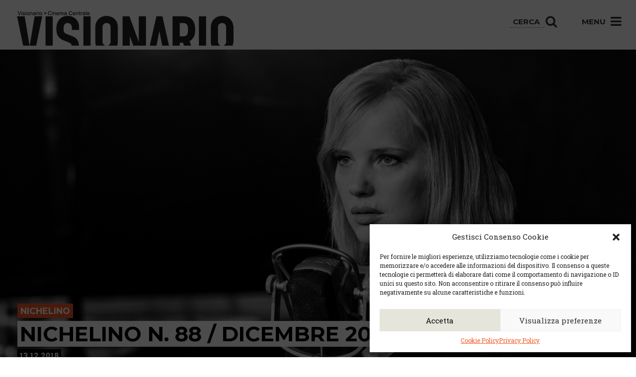

--- FILE ---
content_type: text/html; charset=UTF-8
request_url: https://visionario.movie/nichelino-n-88-dicembre-2018/
body_size: 12184
content:

<!doctype html>
<html class="no-js" lang="it-IT">
  <head>
  <meta charset="utf-8">
  <meta http-equiv="x-ua-compatible" content="ie=edge">
  <meta name="facebook-domain-verification" content="141f46q603yxw6m3mb8nummfd5e7mr" />
  <meta name="viewport" content="width=device-width, user-scalable=no, initial-scale=1.0, minimum-scale=1.0, maximum-scale=1.0">
  <meta name="format-detection" content="telephone=no">
  <!-- visit http://realfavicongenerator.net to know how add favicons -->
    <!-- visit http://realfavicongenerator.net to know how add favicons -->
  <link rel="apple-touch-icon" sizes="180x180" href="https://visionario.movie/wp-content/static/apple-touch-icon.png">
  <link rel="icon" type="image/png" sizes="32x32" href="https://visionario.movie/wp-content/static/favicon-32x32.png">
  <link rel="icon" type="image/png" sizes="16x16" href="https://visionario.movie/wp-content/static/favicon-16x16.png">
  <link rel="manifest" href="https://visionario.movie/wp-content/static/site.webmanifest">
  <link rel="mask-icon" href="https://visionario.movie/wp-content/static/safari-pinned-tab.svg" color="#767e8f">
  <meta name="msapplication-TileColor" content="#767e8f">
  <meta name="theme-color" content="#767e8f">
  <link rel="stylesheet" href="//code.jquery.com/ui/1.11.4/themes/smoothness/jquery-ui.css">
  <!-- Global site tag (gtag.js) - Google Ads: 990795888 -->
  <script async src="https://www.googletagmanager.com/gtag/js?id=AW-990795888"></script>
  <script>
    window.dataLayer = window.dataLayer || [];
    function gtag(){
      dataLayer.push(arguments);
    }
    gtag('js', new Date());
    gtag('config', 'AW-990795888');
  </script>
  <meta name='robots' content='index, follow, max-image-preview:large, max-snippet:-1, max-video-preview:-1' />
	<style>img:is([sizes="auto" i], [sizes^="auto," i]) { contain-intrinsic-size: 3000px 1500px }</style>
	
	<!-- This site is optimized with the Yoast SEO plugin v24.3 - https://yoast.com/wordpress/plugins/seo/ -->
	<title>Nichelino n. 88 / Dicembre 2018 - Visionario</title>
	<link rel="canonical" href="https://visionario.movie/nichelino-n-88-dicembre-2018/" />
	<meta property="og:locale" content="it_IT" />
	<meta property="og:type" content="article" />
	<meta property="og:title" content="Nichelino n. 88 / Dicembre 2018 - Visionario" />
	<meta property="og:description" content="SCARICA IL NICHELINO n. 87 / OTTOBRE 2018 &gt; In questo numero: NATALE AL VISIONARIO CARD &#8220;IO SONO VISIONARIO&#8221; FILM NOVITÀ ANDREA CENTAZZO NANNI MORETTI PICCOLO FESTIVAL DELL&#8217;ANIMAZIONE 2018 LOCALI CONVENZIONATI" />
	<meta property="og:url" content="https://visionario.movie/nichelino-n-88-dicembre-2018/" />
	<meta property="og:site_name" content="Visionario" />
	<meta property="article:published_time" content="2018-12-13T13:27:02+00:00" />
	<meta property="og:image" content="https://visionario.movie/wp-content/uploads/2018/12/COLD-WAR-MAIN.jpg" />
	<meta property="og:image:width" content="1920" />
	<meta property="og:image:height" content="990" />
	<meta property="og:image:type" content="image/jpeg" />
	<meta name="author" content="a b" />
	<meta name="twitter:card" content="summary_large_image" />
	<meta name="twitter:label1" content="Scritto da" />
	<meta name="twitter:data1" content="a b" />
	<script type="application/ld+json" class="yoast-schema-graph">{"@context":"https://schema.org","@graph":[{"@type":"WebPage","@id":"https://visionario.movie/nichelino-n-88-dicembre-2018/","url":"https://visionario.movie/nichelino-n-88-dicembre-2018/","name":"Nichelino n. 88 / Dicembre 2018 - Visionario","isPartOf":{"@id":"https://visionario.movie/#website"},"primaryImageOfPage":{"@id":"https://visionario.movie/nichelino-n-88-dicembre-2018/#primaryimage"},"image":{"@id":"https://visionario.movie/nichelino-n-88-dicembre-2018/#primaryimage"},"thumbnailUrl":"https://visionario.movie/wp-content/uploads/2018/12/COLD-WAR-MAIN.jpg","datePublished":"2018-12-13T13:27:02+00:00","dateModified":"2018-12-13T13:27:02+00:00","author":{"@id":"https://visionario.movie/#/schema/person/80946013895a47a2cf9e31fe75696020"},"breadcrumb":{"@id":"https://visionario.movie/nichelino-n-88-dicembre-2018/#breadcrumb"},"inLanguage":"it-IT","potentialAction":[{"@type":"ReadAction","target":["https://visionario.movie/nichelino-n-88-dicembre-2018/"]}]},{"@type":"ImageObject","inLanguage":"it-IT","@id":"https://visionario.movie/nichelino-n-88-dicembre-2018/#primaryimage","url":"https://visionario.movie/wp-content/uploads/2018/12/COLD-WAR-MAIN.jpg","contentUrl":"https://visionario.movie/wp-content/uploads/2018/12/COLD-WAR-MAIN.jpg","width":1920,"height":990},{"@type":"BreadcrumbList","@id":"https://visionario.movie/nichelino-n-88-dicembre-2018/#breadcrumb","itemListElement":[{"@type":"ListItem","position":1,"name":"Home","item":"https://visionario.movie/"},{"@type":"ListItem","position":2,"name":"Nichelino n. 88 / Dicembre 2018"}]},{"@type":"WebSite","@id":"https://visionario.movie/#website","url":"https://visionario.movie/","name":"Visionario","description":"","potentialAction":[{"@type":"SearchAction","target":{"@type":"EntryPoint","urlTemplate":"https://visionario.movie/?s={search_term_string}"},"query-input":{"@type":"PropertyValueSpecification","valueRequired":true,"valueName":"search_term_string"}}],"inLanguage":"it-IT"},{"@type":"Person","@id":"https://visionario.movie/#/schema/person/80946013895a47a2cf9e31fe75696020","name":"a b","image":{"@type":"ImageObject","inLanguage":"it-IT","@id":"https://visionario.movie/#/schema/person/image/","url":"https://secure.gravatar.com/avatar/066faf1943321e4313c18ea6d9aa8722?s=96&d=mm&r=g","contentUrl":"https://secure.gravatar.com/avatar/066faf1943321e4313c18ea6d9aa8722?s=96&d=mm&r=g","caption":"a b"},"url":"https://visionario.movie/author/visiotest/"}]}</script>
	<!-- / Yoast SEO plugin. -->


<script type="text/javascript">
/* <![CDATA[ */
window._wpemojiSettings = {"baseUrl":"https:\/\/s.w.org\/images\/core\/emoji\/15.0.3\/72x72\/","ext":".png","svgUrl":"https:\/\/s.w.org\/images\/core\/emoji\/15.0.3\/svg\/","svgExt":".svg","source":{"concatemoji":"https:\/\/visionario.movie\/wp-includes\/js\/wp-emoji-release.min.js?ver=0804dea1ed37b4df148058cf03d2d629"}};
/*! This file is auto-generated */
!function(i,n){var o,s,e;function c(e){try{var t={supportTests:e,timestamp:(new Date).valueOf()};sessionStorage.setItem(o,JSON.stringify(t))}catch(e){}}function p(e,t,n){e.clearRect(0,0,e.canvas.width,e.canvas.height),e.fillText(t,0,0);var t=new Uint32Array(e.getImageData(0,0,e.canvas.width,e.canvas.height).data),r=(e.clearRect(0,0,e.canvas.width,e.canvas.height),e.fillText(n,0,0),new Uint32Array(e.getImageData(0,0,e.canvas.width,e.canvas.height).data));return t.every(function(e,t){return e===r[t]})}function u(e,t,n){switch(t){case"flag":return n(e,"\ud83c\udff3\ufe0f\u200d\u26a7\ufe0f","\ud83c\udff3\ufe0f\u200b\u26a7\ufe0f")?!1:!n(e,"\ud83c\uddfa\ud83c\uddf3","\ud83c\uddfa\u200b\ud83c\uddf3")&&!n(e,"\ud83c\udff4\udb40\udc67\udb40\udc62\udb40\udc65\udb40\udc6e\udb40\udc67\udb40\udc7f","\ud83c\udff4\u200b\udb40\udc67\u200b\udb40\udc62\u200b\udb40\udc65\u200b\udb40\udc6e\u200b\udb40\udc67\u200b\udb40\udc7f");case"emoji":return!n(e,"\ud83d\udc26\u200d\u2b1b","\ud83d\udc26\u200b\u2b1b")}return!1}function f(e,t,n){var r="undefined"!=typeof WorkerGlobalScope&&self instanceof WorkerGlobalScope?new OffscreenCanvas(300,150):i.createElement("canvas"),a=r.getContext("2d",{willReadFrequently:!0}),o=(a.textBaseline="top",a.font="600 32px Arial",{});return e.forEach(function(e){o[e]=t(a,e,n)}),o}function t(e){var t=i.createElement("script");t.src=e,t.defer=!0,i.head.appendChild(t)}"undefined"!=typeof Promise&&(o="wpEmojiSettingsSupports",s=["flag","emoji"],n.supports={everything:!0,everythingExceptFlag:!0},e=new Promise(function(e){i.addEventListener("DOMContentLoaded",e,{once:!0})}),new Promise(function(t){var n=function(){try{var e=JSON.parse(sessionStorage.getItem(o));if("object"==typeof e&&"number"==typeof e.timestamp&&(new Date).valueOf()<e.timestamp+604800&&"object"==typeof e.supportTests)return e.supportTests}catch(e){}return null}();if(!n){if("undefined"!=typeof Worker&&"undefined"!=typeof OffscreenCanvas&&"undefined"!=typeof URL&&URL.createObjectURL&&"undefined"!=typeof Blob)try{var e="postMessage("+f.toString()+"("+[JSON.stringify(s),u.toString(),p.toString()].join(",")+"));",r=new Blob([e],{type:"text/javascript"}),a=new Worker(URL.createObjectURL(r),{name:"wpTestEmojiSupports"});return void(a.onmessage=function(e){c(n=e.data),a.terminate(),t(n)})}catch(e){}c(n=f(s,u,p))}t(n)}).then(function(e){for(var t in e)n.supports[t]=e[t],n.supports.everything=n.supports.everything&&n.supports[t],"flag"!==t&&(n.supports.everythingExceptFlag=n.supports.everythingExceptFlag&&n.supports[t]);n.supports.everythingExceptFlag=n.supports.everythingExceptFlag&&!n.supports.flag,n.DOMReady=!1,n.readyCallback=function(){n.DOMReady=!0}}).then(function(){return e}).then(function(){var e;n.supports.everything||(n.readyCallback(),(e=n.source||{}).concatemoji?t(e.concatemoji):e.wpemoji&&e.twemoji&&(t(e.twemoji),t(e.wpemoji)))}))}((window,document),window._wpemojiSettings);
/* ]]> */
</script>
<style id='wp-emoji-styles-inline-css' type='text/css'>

	img.wp-smiley, img.emoji {
		display: inline !important;
		border: none !important;
		box-shadow: none !important;
		height: 1em !important;
		width: 1em !important;
		margin: 0 0.07em !important;
		vertical-align: -0.1em !important;
		background: none !important;
		padding: 0 !important;
	}
</style>
<link rel='stylesheet' id='wp-block-library-css' href='https://visionario.movie/wp-includes/css/dist/block-library/style.min.css?ver=0804dea1ed37b4df148058cf03d2d629' type='text/css' media='all' />
<style id='classic-theme-styles-inline-css' type='text/css'>
/*! This file is auto-generated */
.wp-block-button__link{color:#fff;background-color:#32373c;border-radius:9999px;box-shadow:none;text-decoration:none;padding:calc(.667em + 2px) calc(1.333em + 2px);font-size:1.125em}.wp-block-file__button{background:#32373c;color:#fff;text-decoration:none}
</style>
<style id='global-styles-inline-css' type='text/css'>
:root{--wp--preset--aspect-ratio--square: 1;--wp--preset--aspect-ratio--4-3: 4/3;--wp--preset--aspect-ratio--3-4: 3/4;--wp--preset--aspect-ratio--3-2: 3/2;--wp--preset--aspect-ratio--2-3: 2/3;--wp--preset--aspect-ratio--16-9: 16/9;--wp--preset--aspect-ratio--9-16: 9/16;--wp--preset--color--black: #000000;--wp--preset--color--cyan-bluish-gray: #abb8c3;--wp--preset--color--white: #ffffff;--wp--preset--color--pale-pink: #f78da7;--wp--preset--color--vivid-red: #cf2e2e;--wp--preset--color--luminous-vivid-orange: #ff6900;--wp--preset--color--luminous-vivid-amber: #fcb900;--wp--preset--color--light-green-cyan: #7bdcb5;--wp--preset--color--vivid-green-cyan: #00d084;--wp--preset--color--pale-cyan-blue: #8ed1fc;--wp--preset--color--vivid-cyan-blue: #0693e3;--wp--preset--color--vivid-purple: #9b51e0;--wp--preset--gradient--vivid-cyan-blue-to-vivid-purple: linear-gradient(135deg,rgba(6,147,227,1) 0%,rgb(155,81,224) 100%);--wp--preset--gradient--light-green-cyan-to-vivid-green-cyan: linear-gradient(135deg,rgb(122,220,180) 0%,rgb(0,208,130) 100%);--wp--preset--gradient--luminous-vivid-amber-to-luminous-vivid-orange: linear-gradient(135deg,rgba(252,185,0,1) 0%,rgba(255,105,0,1) 100%);--wp--preset--gradient--luminous-vivid-orange-to-vivid-red: linear-gradient(135deg,rgba(255,105,0,1) 0%,rgb(207,46,46) 100%);--wp--preset--gradient--very-light-gray-to-cyan-bluish-gray: linear-gradient(135deg,rgb(238,238,238) 0%,rgb(169,184,195) 100%);--wp--preset--gradient--cool-to-warm-spectrum: linear-gradient(135deg,rgb(74,234,220) 0%,rgb(151,120,209) 20%,rgb(207,42,186) 40%,rgb(238,44,130) 60%,rgb(251,105,98) 80%,rgb(254,248,76) 100%);--wp--preset--gradient--blush-light-purple: linear-gradient(135deg,rgb(255,206,236) 0%,rgb(152,150,240) 100%);--wp--preset--gradient--blush-bordeaux: linear-gradient(135deg,rgb(254,205,165) 0%,rgb(254,45,45) 50%,rgb(107,0,62) 100%);--wp--preset--gradient--luminous-dusk: linear-gradient(135deg,rgb(255,203,112) 0%,rgb(199,81,192) 50%,rgb(65,88,208) 100%);--wp--preset--gradient--pale-ocean: linear-gradient(135deg,rgb(255,245,203) 0%,rgb(182,227,212) 50%,rgb(51,167,181) 100%);--wp--preset--gradient--electric-grass: linear-gradient(135deg,rgb(202,248,128) 0%,rgb(113,206,126) 100%);--wp--preset--gradient--midnight: linear-gradient(135deg,rgb(2,3,129) 0%,rgb(40,116,252) 100%);--wp--preset--font-size--small: 13px;--wp--preset--font-size--medium: 20px;--wp--preset--font-size--large: 36px;--wp--preset--font-size--x-large: 42px;--wp--preset--spacing--20: 0.44rem;--wp--preset--spacing--30: 0.67rem;--wp--preset--spacing--40: 1rem;--wp--preset--spacing--50: 1.5rem;--wp--preset--spacing--60: 2.25rem;--wp--preset--spacing--70: 3.38rem;--wp--preset--spacing--80: 5.06rem;--wp--preset--shadow--natural: 6px 6px 9px rgba(0, 0, 0, 0.2);--wp--preset--shadow--deep: 12px 12px 50px rgba(0, 0, 0, 0.4);--wp--preset--shadow--sharp: 6px 6px 0px rgba(0, 0, 0, 0.2);--wp--preset--shadow--outlined: 6px 6px 0px -3px rgba(255, 255, 255, 1), 6px 6px rgba(0, 0, 0, 1);--wp--preset--shadow--crisp: 6px 6px 0px rgba(0, 0, 0, 1);}:where(.is-layout-flex){gap: 0.5em;}:where(.is-layout-grid){gap: 0.5em;}body .is-layout-flex{display: flex;}.is-layout-flex{flex-wrap: wrap;align-items: center;}.is-layout-flex > :is(*, div){margin: 0;}body .is-layout-grid{display: grid;}.is-layout-grid > :is(*, div){margin: 0;}:where(.wp-block-columns.is-layout-flex){gap: 2em;}:where(.wp-block-columns.is-layout-grid){gap: 2em;}:where(.wp-block-post-template.is-layout-flex){gap: 1.25em;}:where(.wp-block-post-template.is-layout-grid){gap: 1.25em;}.has-black-color{color: var(--wp--preset--color--black) !important;}.has-cyan-bluish-gray-color{color: var(--wp--preset--color--cyan-bluish-gray) !important;}.has-white-color{color: var(--wp--preset--color--white) !important;}.has-pale-pink-color{color: var(--wp--preset--color--pale-pink) !important;}.has-vivid-red-color{color: var(--wp--preset--color--vivid-red) !important;}.has-luminous-vivid-orange-color{color: var(--wp--preset--color--luminous-vivid-orange) !important;}.has-luminous-vivid-amber-color{color: var(--wp--preset--color--luminous-vivid-amber) !important;}.has-light-green-cyan-color{color: var(--wp--preset--color--light-green-cyan) !important;}.has-vivid-green-cyan-color{color: var(--wp--preset--color--vivid-green-cyan) !important;}.has-pale-cyan-blue-color{color: var(--wp--preset--color--pale-cyan-blue) !important;}.has-vivid-cyan-blue-color{color: var(--wp--preset--color--vivid-cyan-blue) !important;}.has-vivid-purple-color{color: var(--wp--preset--color--vivid-purple) !important;}.has-black-background-color{background-color: var(--wp--preset--color--black) !important;}.has-cyan-bluish-gray-background-color{background-color: var(--wp--preset--color--cyan-bluish-gray) !important;}.has-white-background-color{background-color: var(--wp--preset--color--white) !important;}.has-pale-pink-background-color{background-color: var(--wp--preset--color--pale-pink) !important;}.has-vivid-red-background-color{background-color: var(--wp--preset--color--vivid-red) !important;}.has-luminous-vivid-orange-background-color{background-color: var(--wp--preset--color--luminous-vivid-orange) !important;}.has-luminous-vivid-amber-background-color{background-color: var(--wp--preset--color--luminous-vivid-amber) !important;}.has-light-green-cyan-background-color{background-color: var(--wp--preset--color--light-green-cyan) !important;}.has-vivid-green-cyan-background-color{background-color: var(--wp--preset--color--vivid-green-cyan) !important;}.has-pale-cyan-blue-background-color{background-color: var(--wp--preset--color--pale-cyan-blue) !important;}.has-vivid-cyan-blue-background-color{background-color: var(--wp--preset--color--vivid-cyan-blue) !important;}.has-vivid-purple-background-color{background-color: var(--wp--preset--color--vivid-purple) !important;}.has-black-border-color{border-color: var(--wp--preset--color--black) !important;}.has-cyan-bluish-gray-border-color{border-color: var(--wp--preset--color--cyan-bluish-gray) !important;}.has-white-border-color{border-color: var(--wp--preset--color--white) !important;}.has-pale-pink-border-color{border-color: var(--wp--preset--color--pale-pink) !important;}.has-vivid-red-border-color{border-color: var(--wp--preset--color--vivid-red) !important;}.has-luminous-vivid-orange-border-color{border-color: var(--wp--preset--color--luminous-vivid-orange) !important;}.has-luminous-vivid-amber-border-color{border-color: var(--wp--preset--color--luminous-vivid-amber) !important;}.has-light-green-cyan-border-color{border-color: var(--wp--preset--color--light-green-cyan) !important;}.has-vivid-green-cyan-border-color{border-color: var(--wp--preset--color--vivid-green-cyan) !important;}.has-pale-cyan-blue-border-color{border-color: var(--wp--preset--color--pale-cyan-blue) !important;}.has-vivid-cyan-blue-border-color{border-color: var(--wp--preset--color--vivid-cyan-blue) !important;}.has-vivid-purple-border-color{border-color: var(--wp--preset--color--vivid-purple) !important;}.has-vivid-cyan-blue-to-vivid-purple-gradient-background{background: var(--wp--preset--gradient--vivid-cyan-blue-to-vivid-purple) !important;}.has-light-green-cyan-to-vivid-green-cyan-gradient-background{background: var(--wp--preset--gradient--light-green-cyan-to-vivid-green-cyan) !important;}.has-luminous-vivid-amber-to-luminous-vivid-orange-gradient-background{background: var(--wp--preset--gradient--luminous-vivid-amber-to-luminous-vivid-orange) !important;}.has-luminous-vivid-orange-to-vivid-red-gradient-background{background: var(--wp--preset--gradient--luminous-vivid-orange-to-vivid-red) !important;}.has-very-light-gray-to-cyan-bluish-gray-gradient-background{background: var(--wp--preset--gradient--very-light-gray-to-cyan-bluish-gray) !important;}.has-cool-to-warm-spectrum-gradient-background{background: var(--wp--preset--gradient--cool-to-warm-spectrum) !important;}.has-blush-light-purple-gradient-background{background: var(--wp--preset--gradient--blush-light-purple) !important;}.has-blush-bordeaux-gradient-background{background: var(--wp--preset--gradient--blush-bordeaux) !important;}.has-luminous-dusk-gradient-background{background: var(--wp--preset--gradient--luminous-dusk) !important;}.has-pale-ocean-gradient-background{background: var(--wp--preset--gradient--pale-ocean) !important;}.has-electric-grass-gradient-background{background: var(--wp--preset--gradient--electric-grass) !important;}.has-midnight-gradient-background{background: var(--wp--preset--gradient--midnight) !important;}.has-small-font-size{font-size: var(--wp--preset--font-size--small) !important;}.has-medium-font-size{font-size: var(--wp--preset--font-size--medium) !important;}.has-large-font-size{font-size: var(--wp--preset--font-size--large) !important;}.has-x-large-font-size{font-size: var(--wp--preset--font-size--x-large) !important;}
:where(.wp-block-post-template.is-layout-flex){gap: 1.25em;}:where(.wp-block-post-template.is-layout-grid){gap: 1.25em;}
:where(.wp-block-columns.is-layout-flex){gap: 2em;}:where(.wp-block-columns.is-layout-grid){gap: 2em;}
:root :where(.wp-block-pullquote){font-size: 1.5em;line-height: 1.6;}
</style>
<link rel='stylesheet' id='contact-form-7-css' href='https://visionario.movie/wp-content/plugins/contact-form-7/includes/css/styles.css?ver=6.0.3' type='text/css' media='all' />
<link rel='stylesheet' id='roots-share-buttons-css' href='https://visionario.movie/wp-content/plugins/roots-share-buttons/assets/styles/share-buttons.css?ver=0804dea1ed37b4df148058cf03d2d629' type='text/css' media='all' />
<link rel='stylesheet' id='cmplz-general-css' href='https://visionario.movie/wp-content/plugins/complianz-gdpr-premium/assets/css/cookieblocker.min.css?ver=1738149808' type='text/css' media='all' />
<link rel='stylesheet' id='shaba_css-css' href='https://visionario.movie/wp-content/themes/sage/dist/styles/main-e84a8fca93.css' type='text/css' media='all' />
<link rel='stylesheet' id='visionario_css-css' href='https://visionario.movie/wp-content/themes/sage/dist/styles/new-css-layer.css' type='text/css' media='all' />
<script type="text/javascript" src="https://visionario.movie/wp-includes/js/jquery/jquery.min.js?ver=3.7.1" id="jquery-core-js"></script>
<script type="text/javascript" src="https://visionario.movie/wp-includes/js/jquery/jquery-migrate.min.js?ver=3.4.1" id="jquery-migrate-js"></script>
<link rel="https://api.w.org/" href="https://visionario.movie/wp-json/" /><link rel="alternate" title="JSON" type="application/json" href="https://visionario.movie/wp-json/wp/v2/posts/11931" /><link rel="EditURI" type="application/rsd+xml" title="RSD" href="https://visionario.movie/xmlrpc.php?rsd" />
<link rel="alternate" title="oEmbed (JSON)" type="application/json+oembed" href="https://visionario.movie/wp-json/oembed/1.0/embed?url=https%3A%2F%2Fvisionario.movie%2Fnichelino-n-88-dicembre-2018%2F" />
<link rel="alternate" title="oEmbed (XML)" type="text/xml+oembed" href="https://visionario.movie/wp-json/oembed/1.0/embed?url=https%3A%2F%2Fvisionario.movie%2Fnichelino-n-88-dicembre-2018%2F&#038;format=xml" />

<!-- This site is using AdRotate v5.13.6.1 to display their advertisements - https://ajdg.solutions/ -->
<!-- AdRotate CSS -->
<style type="text/css" media="screen">
	.g { margin:0px; padding:0px; overflow:hidden; line-height:1; zoom:1; }
	.g img { height:auto; }
	.g-col { position:relative; float:left; }
	.g-col:first-child { margin-left: 0; }
	.g-col:last-child { margin-right: 0; }
	@media only screen and (max-width: 480px) {
		.g-col, .g-dyn, .g-single { width:100%; margin-left:0; margin-right:0; }
	}
</style>
<!-- /AdRotate CSS -->

			<style>.cmplz-hidden {
					display: none !important;
				}</style></head>
  <body data-rsssl=1 data-cmplz=1 class="post-template-default single single-post postid-11931 single-format-standard nichelino-n-88-dicembre-2018">
    <!--[if lt IE 9]>
      <div class="alert alert-warning">
        Stai usando un browser <strong>obsoleto</strong>. Per favore <a href="http://browsehappy.com/">aggiorna il tuo browser</a> per migliorare la navigazione.      </div>
    <![endif]-->
    <header class="banner" role="banner">
  <div class="container-fluid" id="container-menu">
    <div class="row">
      <div class="col-md-12">
        <div id="menu" class="pull-right">
          <ul>
            <li class="hidden-xs hidden-is" id="menu-search">
              <form role="search" method="get" action="https://visionario.movie/">
                <input type="search" placeholder="Cerca" name="s" class="" value="">
                <button type="submit"><i class="fa fa-search"></i></button>
              </form>
            </li>
            <li id="menu-open">Menu <i class="fa fa-bars"></i></li>
          </ul>
        </div>
        <div id="logo" class="pull-left">
          <a class="navbar-brand" href="https://visionario.movie/">
            <img src="https://visionario.movie/wp-content/themes/sage/dist/images/logo.png" alt="Visionario" title="Visionario">
          </a>
        </div>
      </div>
    </div>
    <div class="row" id="dropdown-menu">
      <div class="col-md-12" id="corrente">
        Nichelino n. 88 / Dicembre 2018      </div>
      <div class="col-is-6 col-md-3">

        <div class="cerca-mobile visible-xs visible-is">
          <div class="titoloMenu">CERCA</div>
          <form role="search" method="get" action="https://visionario.movie/">
            <input type="search" placeholder="Cerca" name="s" class="" value="">
            <button type="submit"><i class="fa fa-search"></i></button>
          </form>
          <br><br>
        </div>

        <div class="titoloMenu">VISIONARIO + CENTRALE</div>
        <ul class="sub-menu" id="spaziato">
          <!-- <li><a href="#" class="hidden-xs">Programmazione</a></li> -->
          

          <li><a href="/calendario-settimanale">Calendario</a></li>
          <li><a href="https://visionario.movie/wp-content/uploads/2026/01/dal-14-al-21-gennaio.pdf" class="hidden-xs" target="_blank">Programmazione in PDF</a></li>          <li><a href="/dove-siamo">Dove siamo</a></li>
          <li><a href="/prezzi">Prezzi</a></li>
          <li><a href="/convenzioni">Convenzioni</a></li>
          <li><a href="/le-sale">Le sale</a></li>
          <li><a href="/noleggio-spazi">Noleggio spazi</a></li>
          <li><a href="/bistro">Bistrò</a></li>
          <li><a href="/bu-chetto/">Bu.chetto</a></li>
        </ul>
        <!-- <div class="titoloMenu hidden-xs">Biglietti</div>
        <ul class="sub-menu hidden-xs">
          <li><a href="#">Compra online</a></li>
          <li><a href="#">Prenota via sms (tesserati)</a></li>
        </ul>
        <div class="infoMenu hidden-xs">
          Orario Biglietteria<br>
          mezz'ora prima dell'inizio<br>
          del primo film del giorno.
        </div> -->

        <div class="infoline hidden-xs hidden-is">
          Infoline Programmazione
          <div class="numero">
            0432 227798
          </div>
        </div>

      </div>
      <div class="col-is-6 col-md-3">
        <div class="titoloMenu">LA MEDIATECA</div>
        <ul class="sub-menu">
          <li><a href="/mediateca">Info e servizi</a></li>
          <li><a href="/news-ed-eventi">News ed eventi</a></li>
          <li><a href="/category/mediateca/progetti-scuole">Scuole e formazione</a></li>
          <li><a href="/category/mediateca/mostre">Mostre</a></li>
        </ul>
      </div>
      <div class="col-is-6 col-md-3">
        <div class="titoloMenu">PROGETTI COLLEGATI</div>
        <ul class="sub-menu">
          <li><a href="https://www.fareastfilm.com/" target="_blank">Far East Film Festival</a></li>
          <li><a href="http://placereani.blogspot.it/" target="_blank">Blog di Placereani</a></li>
          <li><a href="http://www.tuckerfilm.com/" target="_blank">Tucker Film</a></li>
        </ul>
      </div>
      <div class="col-is-6 col-md-3">

        <div class="hidden-xs hidden-is">
          <div class="titoloMenu">CONTATTI</div>
          <div class="contatto">
            <div class="titoloLuogo">
              Visionario
            </div>
            <div class="indirizzoLuogo">
              via Asquini 33 | 33100 Udine <br />
              tel. 0432 204933
            </div>
          </div>
          <div class="contatto">
            <div class="titoloLuogo">
              Cinema Centrale
            </div>
            <div class="indirizzoLuogo">
              via Poscolle 8 | 33100 Udine <br />
              tel. 0432 504240
            </div>
          </div>
          <div class="contatto">
            <div class="titoloLuogo">
              Centro Espressioni <br />Cinematografiche
            </div>
            <div class="indirizzoLuogo">
              via Villalta, 24 | 33100 Udine <br />
              tel. 0432 299545<br />
              <a href="mailto:cec@cecudine.org">cec@cecudine.org</a>
            </div>
          </div>
        </div>

        <br>

        <!--<div class="infoline visible-xs visible-is">-->

        <div class="socialMenu">
          <ul id="socialBarMenu">
            <li><a href="https://www.facebook.com/VisionarioUdine?fref=ts" target="_blank"><i class="fa fa-facebook"></i></a></li>
            <li><a href="https://twitter.com/cecudine?lang=it" target="_blank"><i class="fa fa-twitter"></i></a></li>
            <li><a href="https://www.youtube.com/user/visionariotube" target="_blank"><i class="fa fa-youtube"></i></a></li>
            <li><a href="/rss/" target="_blank"><i class="fa fa-rss"></i></a></li>
          </ul>
        </div>

        <div class="newsletterMenu">
          <a href="http://eepurl.com/dvKzMT" target="_blank"><h4 id="iscrivitiNewsletterMenu">Iscriviti alla newsletter</h4></a>
        </div>
      </div>
      <div class="col-md-12">

      </div>
    </div>
  </div>
</header>
    <div class="wrap container-fluid" role="document">
      <div class="content row">
        <main class="main" role="main">
            <div class="row">
    <article class="post-11931 post type-post status-publish format-standard has-post-thumbnail hentry category-news">
      <header>
                <div class="filmHeader" style="background-image:url('https://visionario.movie/wp-content/uploads/2018/12/COLD-WAR-MAIN.jpg');">
          <div class="infos">
                          <div class="primaVisione">Nichelino</div>
                        <div class="titleWrap">
              <h1 class="entry-title">
                <span>Nichelino n. 88 / Dicembre 2018</span>              </h1>
            </div>
            <div class="inizio">
                              13.12.2018                          </div>
          </div>
        </div>
      </header>
      <div class="entry-content">
        <div class="col-sm-8 col-xs-12">
          <div class="plot">
            <h4><a href="https://visionario.movie/wp-content/uploads/2018/12/Nichelino-web.pdf"><strong>SCARICA IL NICHELINO n. 87 / OTTOBRE 2018 &gt;</strong></a></h4>
<p>In questo numero:<br />
NATALE AL VISIONARIO<br />
CARD &#8220;IO SONO VISIONARIO&#8221;<br />
FILM NOVITÀ<br />
ANDREA CENTAZZO<br />
NANNI MORETTI<br />
PICCOLO FESTIVAL DELL&#8217;ANIMAZIONE 2018<br />
LOCALI CONVENZIONATI</p>
          </div>
        </div>
        <div class="col-sm-4 sidebar">
          <div class="ratings hidden-xs hidden-is">
            <div class="poster">
                          </div>
          </div>
        </div>
      </div>
    </article>
  </div>
  <footer>
      </footer>
          </main><!-- /.main -->
              </div><!-- /.content -->
    </div><!-- /.wrap -->
    <footer class="content-info" role="contentinfo">
  <div class="container-fluid">
    <div class="row" id="footer">
      <div class="col-is-6 col-md-3">
        <div class="cerca-mobile visible-xs visible-is">
          <div class="titoloMenu">CERCA</div>
          <form role="search" method="get" action="https://visionario.movie/">
            <input type="search" placeholder="Cerca" name="s" class="" value="">
            <button type="submit"><i class="fa fa-search"></i></button>
          </form>
          <br><br>
        </div>

        <div class="hidden-xs hidden-is">
          <div class="titoloMenu">CONTATTI</div>
          <div class="contatto">
            <div class="titoloLuogo">
              Visionario
            </div>
            <div class="indirizzoLuogo">
              via Asquini 33 | 33100 Udine <br />
              tel. 0432 204933
            </div>
          </div>
          <div class="contatto">
            <div class="titoloLuogo">
              Cinema Centrale
            </div>
            <div class="indirizzoLuogo">
              via Poscolle 8 | 33100 Udine <br />
              tel. 0432 504240
            </div>
          </div>
          <div class="contatto">
            <div class="titoloLuogo">
              Centro Espressioni <br />Cinematografiche
            </div>
            <div class="indirizzoLuogo">
              via Villalta, 24 | 33100 Udine <br />
              tel. 0432 299545 <br />
              <a href="mailto:cec@cecudine.org">cec@cecudine.org</a>
            </div>
          </div>
        </div>
      </div>
      <div class="col-is-6 col-md-3">
        <div class="titoloMenu">VISIONARIO + CENTRALE</div>
        <ul class="sub-menu" id="spaziato">
          <li><a href="/calendario-settimanale">Calendario</a></li>
          <li><a href="https://visionario.movie/wp-content/uploads/2026/01/dal-14-al-21-gennaio.pdf" class="hidden-xs" target="_blank">Programmazione in PDF</a></li>            <li><a href="/dove-siamo">Dove siamo</a></li>
            <li><a href="/prezzi">Prezzi</a></li>
            <li><a href="/convenzioni">Convenzioni</a></li>
            <li><a href="/le-sale">Le sale</a></li>
            <li><a href="/noleggio-spazi">Noleggio spazi</a></li>
            <li><a href="/bistro">Bistrò</a></li>
            <li><a href="/bu-chetto/">Bu.chetto</a></li>
        </ul>
      </div>
      <div class="col-is-6 col-md-3">
        <div class="titoloMenu">LA MEDIATECA</div>
        <ul class="sub-menu">
          <li><a href="/mediateca">Info e servizi</a></li>
          <li><a href="/news-ed-eventi">News ed eventi</a></li>
          <li><a href="/category/mediateca/progetti-scuole">Scuole e formazione</a></li>
          <li><a href="/category/mediateca/mostre">Mostre</a></li>
        </ul>
        <div class="separator"></div>
        <div class="titoloMenu">PROGETTI COLLEGATI</div>
        <ul class="sub-menu">
          <li><a href="https://www.fareastfilm.com/" target="_blank">Far East Film Festival</a></li>
          <li><a href="http://placereani.blogspot.it/" target="_blank">Blog di Placereani</a></li>
          <li><a href="http://www.tuckerfilm.com/" target="_blank">Tucker Film</a></li>
        </ul>
      </div>
      <div class="col-is-6 col-md-3">
        <div class="infoline">
          <div class="testoInfoline">Infoline Programmazione</div>
          <div class="numero">
            0432 227798
          </div>
        </div>
        <div class="separator"></div>
        <div class="socialMenu">
          <ul id="socialBarMenu">
            <li><a href="https://www.facebook.com/VisionarioUdine?fref=ts" target="_blank"><i class="fa fa-facebook"></i></a></li>
            <li><a href="https://twitter.com/cecudine?lang=it" target="_blank"><i class="fa fa-twitter"></i></a></li>
            <li><a href="https://www.youtube.com/user/visionariotube" target="_blank"><i class="fa fa-youtube"></i></a></li>
            <li><a href="/rss/" target="_blank"><i class="fa fa-rss"></i></a></li>
            <li><a href="https://www.instagram.com/cinemavisionario/" target="_blank"><i class="fa fa-instagram"></i></a></li>
          </ul>
        </div>
        <div class="europa-cinemas-logo-wrapper">
          <a href="https://www.europa-cinemas.org/en" target="_blank">
            <img src="https://visionario.movie/wp-content/themes/sage/assets/images/europa-cinemas-logo.svg" alt="" />
          </a>
        </div>
        <div class="regional-moto">
          <a href="https://www.iosonofvg.it/" class="regional-moto__link" target="_blank">
            <img src="https://visionario.movie/wp-content/themes/sage/assets/images/logo_scritta_io_sono_fvg.svg" alt="">
          </a>
        </div>
      </div>
      <div class="col-md-12">

      </div>
      <div class="col-xs-12" id="copyright">
        <hr>
        <div class="col-xs-10 col-xs-offset-1">
          <p>Copyright © 2015 Cec, Tutti i diritti riservati. Nessun contenuto può essere copiato o manipolato. Accedendo al sito approvi la Policy sulla privacy e la Policy sui contenuti.<br>
          Centro espressioni cinematografiche, via Villalta, 24 | 33100 Udine | tel. 0432 299545 | P.Iva 01295290306 | <a href="mailto:cec@cecudine.org">cec@cecudine.org</a><br>
          Visionario, via Asquini 33 | 33100 Udine | tel. 0432 204933 | Cinema Centrale, via Poscolle 8 | tel. 0432 504240 <br>
          <a href="/trasparenza-incarichi-direttivi/" target="_blank">Trasparenza/Incarichi direttivi</a> | <a href="https://visionario.movie/privacy-policy/">Privacy policy</a> | <a href="https://visionario.movie/cookie-policy-ue/">Cookie policy</a><br>
          Web design <a href="mailto:monicafaccio@gmail.com">Monica Faccio</a> | Built by <a href="http://www.ensoul.it" title="Ensoul" target="_blank">Ensoul</a> | Mantained by <a href="http://noiza.com" title="Noiza" target="_blank">Noiza.com</a></p>
        </div>
      </div>
  </div>
</footer>

<!-- Consent Management powered by Complianz | GDPR/CCPA Cookie Consent https://wordpress.org/plugins/complianz-gdpr -->
<div id="cmplz-cookiebanner-container"><div class="cmplz-cookiebanner cmplz-hidden banner-1 bottom-right-view-preferences optin cmplz-bottom-right cmplz-categories-type-view-preferences" aria-modal="true" data-nosnippet="true" role="dialog" aria-live="polite" aria-labelledby="cmplz-header-1-optin" aria-describedby="cmplz-message-1-optin">
	<div class="cmplz-header">
		<div class="cmplz-logo"></div>
		<div class="cmplz-title" id="cmplz-header-1-optin">Gestisci Consenso Cookie</div>
		<div class="cmplz-close" tabindex="0" role="button" aria-label="Chiudere dialogo">
			<svg aria-hidden="true" focusable="false" data-prefix="fas" data-icon="times" class="svg-inline--fa fa-times fa-w-11" role="img" xmlns="http://www.w3.org/2000/svg" viewBox="0 0 352 512"><path fill="currentColor" d="M242.72 256l100.07-100.07c12.28-12.28 12.28-32.19 0-44.48l-22.24-22.24c-12.28-12.28-32.19-12.28-44.48 0L176 189.28 75.93 89.21c-12.28-12.28-32.19-12.28-44.48 0L9.21 111.45c-12.28 12.28-12.28 32.19 0 44.48L109.28 256 9.21 356.07c-12.28 12.28-12.28 32.19 0 44.48l22.24 22.24c12.28 12.28 32.2 12.28 44.48 0L176 322.72l100.07 100.07c12.28 12.28 32.2 12.28 44.48 0l22.24-22.24c12.28-12.28 12.28-32.19 0-44.48L242.72 256z"></path></svg>
		</div>
	</div>

	<div class="cmplz-divider cmplz-divider-header"></div>
	<div class="cmplz-body">
		<div class="cmplz-message" id="cmplz-message-1-optin">Per fornire le migliori esperienze, utilizziamo tecnologie come i cookie per memorizzare e/o accedere alle informazioni del dispositivo. Il consenso a queste tecnologie ci permetterà di elaborare dati come il comportamento di navigazione o ID unici su questo sito. Non acconsentire o ritirare il consenso può influire negativamente su alcune caratteristiche e funzioni.</div>
		<!-- categories start -->
		<div class="cmplz-categories">
			<details class="cmplz-category cmplz-functional" >
				<summary>
						<span class="cmplz-category-header">
							<span class="cmplz-category-title">Funzionale</span>
							<span class='cmplz-always-active'>
								<span class="cmplz-banner-checkbox">
									<input type="checkbox"
										   id="cmplz-functional-optin"
										   data-category="cmplz_functional"
										   class="cmplz-consent-checkbox cmplz-functional"
										   size="40"
										   value="1"/>
									<label class="cmplz-label" for="cmplz-functional-optin" tabindex="0"><span class="screen-reader-text">Funzionale</span></label>
								</span>
								Sempre attivo							</span>
							<span class="cmplz-icon cmplz-open">
								<svg xmlns="http://www.w3.org/2000/svg" viewBox="0 0 448 512"  height="18" ><path d="M224 416c-8.188 0-16.38-3.125-22.62-9.375l-192-192c-12.5-12.5-12.5-32.75 0-45.25s32.75-12.5 45.25 0L224 338.8l169.4-169.4c12.5-12.5 32.75-12.5 45.25 0s12.5 32.75 0 45.25l-192 192C240.4 412.9 232.2 416 224 416z"/></svg>
							</span>
						</span>
				</summary>
				<div class="cmplz-description">
					<span class="cmplz-description-functional">L'archiviazione tecnica o l'accesso sono strettamente necessari al fine legittimo di consentire l'uso di un servizio specifico esplicitamente richiesto dall'abbonato o dall'utente, o al solo scopo di effettuare la trasmissione di una comunicazione su una rete di comunicazione elettronica.</span>
				</div>
			</details>

			<details class="cmplz-category cmplz-preferences" >
				<summary>
						<span class="cmplz-category-header">
							<span class="cmplz-category-title">Preferenze</span>
							<span class="cmplz-banner-checkbox">
								<input type="checkbox"
									   id="cmplz-preferences-optin"
									   data-category="cmplz_preferences"
									   class="cmplz-consent-checkbox cmplz-preferences"
									   size="40"
									   value="1"/>
								<label class="cmplz-label" for="cmplz-preferences-optin" tabindex="0"><span class="screen-reader-text">Preferenze</span></label>
							</span>
							<span class="cmplz-icon cmplz-open">
								<svg xmlns="http://www.w3.org/2000/svg" viewBox="0 0 448 512"  height="18" ><path d="M224 416c-8.188 0-16.38-3.125-22.62-9.375l-192-192c-12.5-12.5-12.5-32.75 0-45.25s32.75-12.5 45.25 0L224 338.8l169.4-169.4c12.5-12.5 32.75-12.5 45.25 0s12.5 32.75 0 45.25l-192 192C240.4 412.9 232.2 416 224 416z"/></svg>
							</span>
						</span>
				</summary>
				<div class="cmplz-description">
					<span class="cmplz-description-preferences">L'archiviazione tecnica o l'accesso sono necessari per lo scopo legittimo di memorizzare le preferenze che non sono richieste dall'abbonato o dall'utente.</span>
				</div>
			</details>

			<details class="cmplz-category cmplz-statistics" >
				<summary>
						<span class="cmplz-category-header">
							<span class="cmplz-category-title">Statistiche</span>
							<span class="cmplz-banner-checkbox">
								<input type="checkbox"
									   id="cmplz-statistics-optin"
									   data-category="cmplz_statistics"
									   class="cmplz-consent-checkbox cmplz-statistics"
									   size="40"
									   value="1"/>
								<label class="cmplz-label" for="cmplz-statistics-optin" tabindex="0"><span class="screen-reader-text">Statistiche</span></label>
							</span>
							<span class="cmplz-icon cmplz-open">
								<svg xmlns="http://www.w3.org/2000/svg" viewBox="0 0 448 512"  height="18" ><path d="M224 416c-8.188 0-16.38-3.125-22.62-9.375l-192-192c-12.5-12.5-12.5-32.75 0-45.25s32.75-12.5 45.25 0L224 338.8l169.4-169.4c12.5-12.5 32.75-12.5 45.25 0s12.5 32.75 0 45.25l-192 192C240.4 412.9 232.2 416 224 416z"/></svg>
							</span>
						</span>
				</summary>
				<div class="cmplz-description">
					<span class="cmplz-description-statistics">L'archiviazione tecnica o l'accesso che viene utilizzato esclusivamente per scopi statistici.</span>
					<span class="cmplz-description-statistics-anonymous">L'archiviazione tecnica o l'accesso che viene utilizzato esclusivamente per scopi statistici anonimi. Senza un mandato di comparizione, una conformità volontaria da parte del vostro Fornitore di Servizi Internet, o ulteriori registrazioni da parte di terzi, le informazioni memorizzate o recuperate per questo scopo da sole non possono di solito essere utilizzate per l'identificazione.</span>
				</div>
			</details>
			<details class="cmplz-category cmplz-marketing" >
				<summary>
						<span class="cmplz-category-header">
							<span class="cmplz-category-title">Marketing</span>
							<span class="cmplz-banner-checkbox">
								<input type="checkbox"
									   id="cmplz-marketing-optin"
									   data-category="cmplz_marketing"
									   class="cmplz-consent-checkbox cmplz-marketing"
									   size="40"
									   value="1"/>
								<label class="cmplz-label" for="cmplz-marketing-optin" tabindex="0"><span class="screen-reader-text">Marketing</span></label>
							</span>
							<span class="cmplz-icon cmplz-open">
								<svg xmlns="http://www.w3.org/2000/svg" viewBox="0 0 448 512"  height="18" ><path d="M224 416c-8.188 0-16.38-3.125-22.62-9.375l-192-192c-12.5-12.5-12.5-32.75 0-45.25s32.75-12.5 45.25 0L224 338.8l169.4-169.4c12.5-12.5 32.75-12.5 45.25 0s12.5 32.75 0 45.25l-192 192C240.4 412.9 232.2 416 224 416z"/></svg>
							</span>
						</span>
				</summary>
				<div class="cmplz-description">
					<span class="cmplz-description-marketing">L'archiviazione tecnica o l'accesso sono necessari per creare profili di utenti per inviare pubblicità, o per tracciare l'utente su un sito web o su diversi siti web per scopi di marketing simili.</span>
				</div>
			</details>
		</div><!-- categories end -->
			</div>

	<div class="cmplz-links cmplz-information">
		<a class="cmplz-link cmplz-manage-options cookie-statement" href="#" data-relative_url="#cmplz-manage-consent-container">Gestisci opzioni</a>
		<a class="cmplz-link cmplz-manage-third-parties cookie-statement" href="#" data-relative_url="#cmplz-cookies-overview">Gestisci servizi</a>
		<a class="cmplz-link cmplz-manage-vendors tcf cookie-statement" href="#" data-relative_url="#cmplz-tcf-wrapper">Gestisci {vendor_count} fornitori</a>
		<a class="cmplz-link cmplz-external cmplz-read-more-purposes tcf" target="_blank" rel="noopener noreferrer nofollow" href="https://cookiedatabase.org/tcf/purposes/">Per saperne di più su questi scopi</a>
			</div>

	<div class="cmplz-divider cmplz-footer"></div>

	<div class="cmplz-buttons">
		<button class="cmplz-btn cmplz-accept">Accetta</button>
		<button class="cmplz-btn cmplz-deny">Nega</button>
		<button class="cmplz-btn cmplz-view-preferences">Visualizza preferenze</button>
		<button class="cmplz-btn cmplz-save-preferences">Salva preferenze</button>
		<a class="cmplz-btn cmplz-manage-options tcf cookie-statement" href="#" data-relative_url="#cmplz-manage-consent-container">Visualizza preferenze</a>
			</div>

	<div class="cmplz-links cmplz-documents">
		<a class="cmplz-link cookie-statement" href="#" data-relative_url="">{title}</a>
		<a class="cmplz-link privacy-statement" href="#" data-relative_url="">{title}</a>
		<a class="cmplz-link impressum" href="#" data-relative_url="">{title}</a>
			</div>

</div>
</div>
					<div id="cmplz-manage-consent" data-nosnippet="true"><button class="cmplz-btn cmplz-hidden cmplz-manage-consent manage-consent-1">Gestisci consenso</button>

</div><script type="text/javascript" id="adrotate-clicker-js-extra">
/* <![CDATA[ */
var click_object = {"ajax_url":"https:\/\/visionario.movie\/wp-admin\/admin-ajax.php"};
/* ]]> */
</script>
<script type="text/javascript" src="https://visionario.movie/wp-content/plugins/adrotate/library/jquery.clicker.js" id="adrotate-clicker-js"></script>
<script type="text/javascript" src="https://visionario.movie/wp-includes/js/dist/hooks.min.js?ver=4d63a3d491d11ffd8ac6" id="wp-hooks-js"></script>
<script type="text/javascript" src="https://visionario.movie/wp-includes/js/dist/i18n.min.js?ver=5e580eb46a90c2b997e6" id="wp-i18n-js"></script>
<script type="text/javascript" id="wp-i18n-js-after">
/* <![CDATA[ */
wp.i18n.setLocaleData( { 'text direction\u0004ltr': [ 'ltr' ] } );
/* ]]> */
</script>
<script type="text/javascript" src="https://visionario.movie/wp-content/plugins/contact-form-7/includes/swv/js/index.js?ver=6.0.3" id="swv-js"></script>
<script type="text/javascript" id="contact-form-7-js-translations">
/* <![CDATA[ */
( function( domain, translations ) {
	var localeData = translations.locale_data[ domain ] || translations.locale_data.messages;
	localeData[""].domain = domain;
	wp.i18n.setLocaleData( localeData, domain );
} )( "contact-form-7", {"translation-revision-date":"2024-11-03 08:32:11+0000","generator":"GlotPress\/4.0.1","domain":"messages","locale_data":{"messages":{"":{"domain":"messages","plural-forms":"nplurals=2; plural=n != 1;","lang":"it"},"This contact form is placed in the wrong place.":["Questo modulo di contatto \u00e8 posizionato nel posto sbagliato."],"Error:":["Errore:"]}},"comment":{"reference":"includes\/js\/index.js"}} );
/* ]]> */
</script>
<script type="text/javascript" id="contact-form-7-js-before">
/* <![CDATA[ */
var wpcf7 = {
    "api": {
        "root": "https:\/\/visionario.movie\/wp-json\/",
        "namespace": "contact-form-7\/v1"
    },
    "cached": 1
};
/* ]]> */
</script>
<script type="text/javascript" src="https://visionario.movie/wp-content/plugins/contact-form-7/includes/js/index.js?ver=6.0.3" id="contact-form-7-js"></script>
<script type="text/javascript" src="https://visionario.movie/wp-content/plugins/page-links-to/dist/new-tab.js?ver=3.3.7" id="page-links-to-js"></script>
<script type="text/javascript" src="https://visionario.movie/wp-content/themes/sage/dist/scripts/modernizr-8895641e34.js" id="modernizr-js"></script>
<script type="text/javascript" src="https://visionario.movie/wp-content/themes/sage/dist/scripts/main-9aec3354f4.js" id="shaba_js-js"></script>
<script type="text/javascript" id="cmplz-cookiebanner-js-extra">
/* <![CDATA[ */
var complianz = {"prefix":"cmplz_","user_banner_id":"1","set_cookies":[],"block_ajax_content":"0","banner_version":"20","version":"7.3.2","store_consent":"1","do_not_track_enabled":"","consenttype":"optin","region":"eu","geoip":"1","dismiss_timeout":"","disable_cookiebanner":"","soft_cookiewall":"1","dismiss_on_scroll":"","cookie_expiry":"365","url":"https:\/\/visionario.movie\/wp-json\/complianz\/v1\/","locale":"lang=it&locale=it_IT","set_cookies_on_root":"0","cookie_domain":"","current_policy_id":"15","cookie_path":"\/","categories":{"statistics":"statistiche","marketing":"marketing"},"tcf_active":"","placeholdertext":"Fai clic per accettare i cookie {category} e abilitare questo contenuto","css_file":"https:\/\/visionario.movie\/wp-content\/uploads\/complianz\/css\/banner-{banner_id}-{type}.css?v=20","page_links":{"eu":{"cookie-statement":{"title":"Cookie Policy ","url":"https:\/\/visionario.movie\/cookie-policy-ue\/"},"privacy-statement":{"title":"Privacy Policy","url":"https:\/\/visionario.movie\/privacy-policy\/"}}},"tm_categories":"1","forceEnableStats":"","preview":"","clean_cookies":"","aria_label":"Fai clic per accettare i cookie {category} e abilitare questo contenuto"};
/* ]]> */
</script>
<script defer type="text/javascript" src="https://visionario.movie/wp-content/plugins/complianz-gdpr-premium/cookiebanner/js/complianz.min.js?ver=1738149803" id="cmplz-cookiebanner-js"></script>
<script type="text/javascript" id="cmplz-cookiebanner-js-after">
/* <![CDATA[ */
	let cmplzBlockedContent = document.querySelector('.cmplz-blocked-content-notice');
	if ( cmplzBlockedContent) {
	        cmplzBlockedContent.addEventListener('click', function(event) {
            event.stopPropagation();
        });
	}
    
/* ]]> */
</script>
<!-- Statistics script Complianz GDPR/CCPA -->
						<script data-category="functional">
							(function(w,d,s,l,i){w[l]=w[l]||[];w[l].push({'gtm.start':
		new Date().getTime(),event:'gtm.js'});var f=d.getElementsByTagName(s)[0],
	j=d.createElement(s),dl=l!='dataLayer'?'&l='+l:'';j.async=true;j.src=
	'https://www.googletagmanager.com/gtm.js?id='+i+dl;f.parentNode.insertBefore(j,f);
})(window,document,'script','dataLayer','GTM-ML4QQMP');
						</script>  </body>
</html>


<!-- Page cached by LiteSpeed Cache 6.5.4 on 2026-01-20 09:16:16 -->